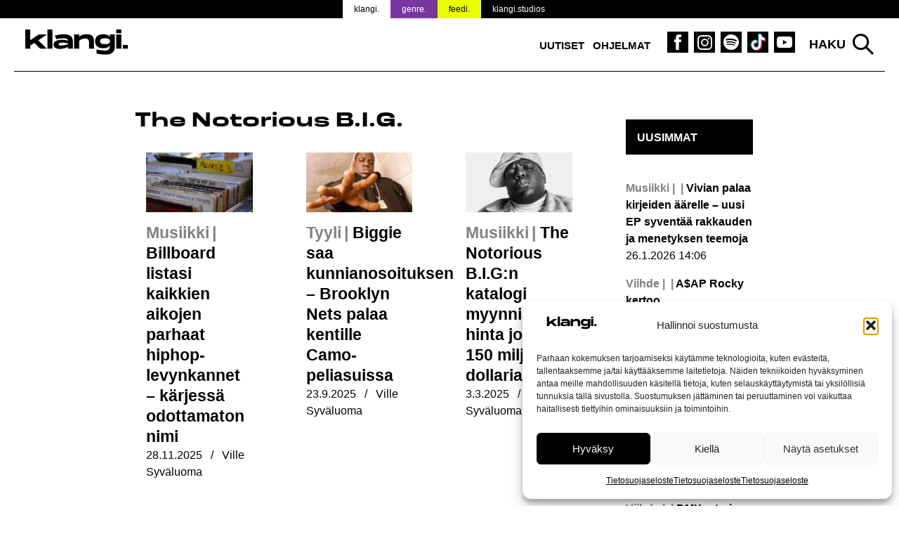

--- FILE ---
content_type: text/html; charset=UTF-8
request_url: https://www.klangi.fi/avainsana/the-notorious-b-i-g/
body_size: 14822
content:
<!doctype html>
<html lang="fi" prefix="og: https://ogp.me/ns#">
<head>
<script defer data-domain="klangi.fi" src="https://plausible.io/js/script.hash.outbound-links.pageview-props.tagged-events.js"></script>
<script>window.plausible = window.plausible || function() { (window.plausible.q = window.plausible.q || []).push(arguments) }</script>
	<meta charset="UTF-8">
	<meta name="viewport" content="width=device-width, initial-scale=1">
	<link rel="profile" href="https://gmpg.org/xfn/11">

	<link rel="apple-touch-icon" sizes="180x180" href="/apple-touch-icon.png?v=2">
  <link rel="icon" type="image/png" sizes="32x32" href="/favicon-32x32.png?v=2">
  <link rel="icon" type="image/png" sizes="16x16" href="/favicon-16x16.png?v=2">
  <link rel="manifest" href="/site.webmanifest">
  <meta name="msapplication-TileColor" content="#000000">
  <meta name="theme-color" content="#ffffff">

	
<!-- Search Engine Optimization by Rank Math PRO - https://rankmath.com/ -->
<title>The Notorious B.I.G.</title>
<meta name="robots" content="follow, noindex"/>
<meta property="og:locale" content="fi_FI" />
<meta property="og:type" content="article" />
<meta property="og:title" content="The Notorious B.I.G." />
<meta property="og:url" content="https://www.klangi.fi/avainsana/the-notorious-b-i-g/" />
<meta property="og:site_name" content="Klangi" />
<meta property="article:publisher" content="https://www.facebook.com/klangimedia" />
<meta property="og:image" content="https://www.klangi.fi/wp-content/uploads/2024/11/Klangi-logo-1200x630px.jpg" />
<meta property="og:image:secure_url" content="https://www.klangi.fi/wp-content/uploads/2024/11/Klangi-logo-1200x630px.jpg" />
<meta property="og:image:width" content="1200" />
<meta property="og:image:height" content="630" />
<meta property="og:image:type" content="image/jpeg" />
<meta name="twitter:card" content="summary_large_image" />
<meta name="twitter:title" content="The Notorious B.I.G." />
<meta name="twitter:site" content="@klangimedia" />
<meta name="twitter:image" content="https://www.klangi.fi/wp-content/uploads/2024/11/Klangi-logo-1200x630px.jpg" />
<meta name="twitter:label1" content="Artikkelit" />
<meta name="twitter:data1" content="31" />
<script type="application/ld+json" class="rank-math-schema-pro">{"@context":"https://schema.org","@graph":[{"@type":"Place","@id":"https://www.klangi.fi/#place","address":{"@type":"PostalAddress","streetAddress":"Sturenkatu 16","addressLocality":"Helsinki","addressRegion":"Uusimaa","postalCode":"00510","addressCountry":"FI"}},{"@type":"NewsMediaOrganization","@id":"https://www.klangi.fi/#organization","name":"Klangi","url":"https://www.klangi.fi","sameAs":["https://www.facebook.com/klangimedia","https://twitter.com/klangimedia","https://www.instagram.com/klangimedia","https://www.tiktok.com/@klangi","https://www.youtube.com/@klangi-"],"email":"info@klangi.fi","address":{"@type":"PostalAddress","streetAddress":"Sturenkatu 16","addressLocality":"Helsinki","addressRegion":"Uusimaa","postalCode":"00510","addressCountry":"FI"},"logo":{"@type":"ImageObject","@id":"https://www.klangi.fi/#logo","url":"https://www.klangi.fi/wp-content/uploads/2024/11/Klangi-logo-1000x1000px.jpg","contentUrl":"https://www.klangi.fi/wp-content/uploads/2024/11/Klangi-logo-1000x1000px.jpg","caption":"Klangi","inLanguage":"fi","width":"1000","height":"1000"},"description":"Musiikkiuutiset Suomesta ja maailmalta \u2013 Suomen suurin musiikkimedia Klangi tarjoaa ajankohtaiset uutiset artisteista, albumeista ja ilmi\u00f6ist\u00e4.","legalName":"Klangi Oy","location":{"@id":"https://www.klangi.fi/#place"}},{"@type":"WebSite","@id":"https://www.klangi.fi/#website","url":"https://www.klangi.fi","name":"Klangi","alternateName":"Klangi","publisher":{"@id":"https://www.klangi.fi/#organization"},"inLanguage":"fi"},{"@type":"BreadcrumbList","@id":"https://www.klangi.fi/avainsana/the-notorious-b-i-g/#breadcrumb","itemListElement":[{"@type":"ListItem","position":"1","item":{"@id":"https://www.klangi.fi","name":"Etusivu"}},{"@type":"ListItem","position":"2","item":{"@id":"https://www.klangi.fi/avainsana/the-notorious-b-i-g/","name":"The Notorious B.I.G."}}]},{"@type":"CollectionPage","@id":"https://www.klangi.fi/avainsana/the-notorious-b-i-g/#webpage","url":"https://www.klangi.fi/avainsana/the-notorious-b-i-g/","name":"The Notorious B.I.G.","isPartOf":{"@id":"https://www.klangi.fi/#website"},"inLanguage":"fi","breadcrumb":{"@id":"https://www.klangi.fi/avainsana/the-notorious-b-i-g/#breadcrumb"}}]}</script>
<!-- /Rank Math WordPress SEO plugin -->

<link rel='dns-prefetch' href='//fonts.googleapis.com' />
<link rel="alternate" type="application/rss+xml" title="Klangi &raquo; syöte" href="https://www.klangi.fi/feed/" />
<link rel="alternate" type="application/rss+xml" title="Klangi &raquo; kommenttien syöte" href="https://www.klangi.fi/comments/feed/" />
<link rel="alternate" type="application/rss+xml" title="Klangi &raquo; The Notorious B.I.G. avainsanan RSS-syöte" href="https://www.klangi.fi/avainsana/the-notorious-b-i-g/feed/" />
<style id='wp-img-auto-sizes-contain-inline-css' type='text/css'>
img:is([sizes=auto i],[sizes^="auto," i]){contain-intrinsic-size:3000px 1500px}
/*# sourceURL=wp-img-auto-sizes-contain-inline-css */
</style>

<style id='wp-emoji-styles-inline-css' type='text/css'>

	img.wp-smiley, img.emoji {
		display: inline !important;
		border: none !important;
		box-shadow: none !important;
		height: 1em !important;
		width: 1em !important;
		margin: 0 0.07em !important;
		vertical-align: -0.1em !important;
		background: none !important;
		padding: 0 !important;
	}
/*# sourceURL=wp-emoji-styles-inline-css */
</style>
<link rel='stylesheet' id='lbwps-styles-photoswipe5-main-css' href='https://www.klangi.fi/wp-content/plugins/lightbox-photoswipe/assets/ps5/styles/main.css?ver=5.8.2' type='text/css' media='all' />
<link rel='stylesheet' id='cmplz-general-css' href='https://www.klangi.fi/wp-content/plugins/complianz-gdpr/assets/css/cookieblocker.min.css?ver=1765962629' type='text/css' media='all' />
<link rel='stylesheet' id='klangi-theme-fonts-css' href='https://www.klangi.fi/wp-content/themes/klangi-theme-2018/fonts.css?ver=1.0.0' type='text/css' media='all' />
<link data-service="google-fonts" data-category="marketing" rel='stylesheet' id='klangi-theme-gfonts-css' data-href='https://fonts.googleapis.com/css2?family=Epilogue%3Aital%2Cwght%400%2C400%3B0%2C500%3B0%2C700%3B1%2C400%3B1%2C500%3B1%2C700&#038;display=swap&#038;ver=1.0.0' type='text/css' media='all' />
<link rel='stylesheet' id='dashicons-css' href='https://www.klangi.fi/wp-includes/css/dashicons.min.css?ver=2e9fa024068ea4d1c23e4e2eb28a15b6' type='text/css' media='all' />
<link rel='stylesheet' id='klangi-theme-2018-style-css' href='https://www.klangi.fi/wp-content/themes/klangi-theme-2018/style.css?ver=1.4.10.1747834787' type='text/css' media='all' />
<script type="text/javascript" defer data-domain='klangi.fi' data-api='https://www.klangi.fi/wp-json/ff78a1/v1/c268/b655a282' data-cfasync='false' event-author='Ville Syväluoma' event-category="Uutiset" event-category="Musiikki" event-category="Toimituksen valinnat" event-post_tag="2 Live Crew" event-post_tag="2Pac" event-post_tag="50 Cent" event-post_tag="DMX" event-post_tag="Kanye West" event-post_tag="Kendrick Lamar" event-post_tag="Lil' Kim" event-post_tag="OutKast" event-post_tag="The Notorious B.I.G." event-post_tag="Young Thug" event-category_tag="Musiikki" event-user_logged_in='no' src="//www.klangi.fi/wp-content/uploads/f4ce36e897/538c93e4.js?ver=1769448490" id="plausible"></script>
<script type="text/javascript" id="plausible-analytics-js-after">
/* <![CDATA[ */
window.plausible = window.plausible || function() { (window.plausible.q = window.plausible.q || []).push(arguments) }
//# sourceURL=plausible-analytics-js-after
/* ]]> */
</script>
<script type="text/javascript" src="https://www.klangi.fi/wp-includes/js/jquery/jquery.min.js?ver=3.7.1" id="jquery-core-js"></script>
<link rel="https://api.w.org/" href="https://www.klangi.fi/wp-json/" /><link rel="alternate" title="JSON" type="application/json" href="https://www.klangi.fi/wp-json/wp/v2/tags/108" /><link rel="EditURI" type="application/rsd+xml" title="RSD" href="https://www.klangi.fi/xmlrpc.php?rsd" />
			<style>.cmplz-hidden {
					display: none !important;
				}</style>			<script data-adfscript="adx.adform.net/adx/?mid=883116"></script>
		<script src="//s1.adform.net/banners/scripts/adx.js" async defer></script>
		<script data-adfscript="adx.adform.net/adx/?mid=883117"></script>
		<script src="//s1.adform.net/banners/scripts/adx.js" async defer></script>
		<script data-adfscript="adx.adform.net/adx/?mid=883124"></script>
		<script src="//s1.adform.net/banners/scripts/adx.js" async defer></script>
		<script data-adfscript="adx.adform.net/adx/?mid=883118"></script>
		<script src="//s1.adform.net/banners/scripts/adx.js" async defer></script>
		<script data-adfscript="adx.adform.net/adx/?mid=883126"></script>
		<script src="//s1.adform.net/banners/scripts/adx.js" async defer></script>
		<script type="text/javascript" src="https://nostemedia.mainroll.com/a/klangi.js"></script>

    <script async src="https://pagead2.googlesyndication.com/pagead/js/adsbygoogle.js?client=ca-pub-5690870256718903" crossorigin="anonymous"></script>

	<style id='global-styles-inline-css' type='text/css'>
:root{--wp--preset--aspect-ratio--square: 1;--wp--preset--aspect-ratio--4-3: 4/3;--wp--preset--aspect-ratio--3-4: 3/4;--wp--preset--aspect-ratio--3-2: 3/2;--wp--preset--aspect-ratio--2-3: 2/3;--wp--preset--aspect-ratio--16-9: 16/9;--wp--preset--aspect-ratio--9-16: 9/16;--wp--preset--color--black: #000000;--wp--preset--color--cyan-bluish-gray: #abb8c3;--wp--preset--color--white: #ffffff;--wp--preset--color--pale-pink: #f78da7;--wp--preset--color--vivid-red: #cf2e2e;--wp--preset--color--luminous-vivid-orange: #ff6900;--wp--preset--color--luminous-vivid-amber: #fcb900;--wp--preset--color--light-green-cyan: #7bdcb5;--wp--preset--color--vivid-green-cyan: #00d084;--wp--preset--color--pale-cyan-blue: #8ed1fc;--wp--preset--color--vivid-cyan-blue: #0693e3;--wp--preset--color--vivid-purple: #9b51e0;--wp--preset--gradient--vivid-cyan-blue-to-vivid-purple: linear-gradient(135deg,rgb(6,147,227) 0%,rgb(155,81,224) 100%);--wp--preset--gradient--light-green-cyan-to-vivid-green-cyan: linear-gradient(135deg,rgb(122,220,180) 0%,rgb(0,208,130) 100%);--wp--preset--gradient--luminous-vivid-amber-to-luminous-vivid-orange: linear-gradient(135deg,rgb(252,185,0) 0%,rgb(255,105,0) 100%);--wp--preset--gradient--luminous-vivid-orange-to-vivid-red: linear-gradient(135deg,rgb(255,105,0) 0%,rgb(207,46,46) 100%);--wp--preset--gradient--very-light-gray-to-cyan-bluish-gray: linear-gradient(135deg,rgb(238,238,238) 0%,rgb(169,184,195) 100%);--wp--preset--gradient--cool-to-warm-spectrum: linear-gradient(135deg,rgb(74,234,220) 0%,rgb(151,120,209) 20%,rgb(207,42,186) 40%,rgb(238,44,130) 60%,rgb(251,105,98) 80%,rgb(254,248,76) 100%);--wp--preset--gradient--blush-light-purple: linear-gradient(135deg,rgb(255,206,236) 0%,rgb(152,150,240) 100%);--wp--preset--gradient--blush-bordeaux: linear-gradient(135deg,rgb(254,205,165) 0%,rgb(254,45,45) 50%,rgb(107,0,62) 100%);--wp--preset--gradient--luminous-dusk: linear-gradient(135deg,rgb(255,203,112) 0%,rgb(199,81,192) 50%,rgb(65,88,208) 100%);--wp--preset--gradient--pale-ocean: linear-gradient(135deg,rgb(255,245,203) 0%,rgb(182,227,212) 50%,rgb(51,167,181) 100%);--wp--preset--gradient--electric-grass: linear-gradient(135deg,rgb(202,248,128) 0%,rgb(113,206,126) 100%);--wp--preset--gradient--midnight: linear-gradient(135deg,rgb(2,3,129) 0%,rgb(40,116,252) 100%);--wp--preset--font-size--small: 13px;--wp--preset--font-size--medium: 20px;--wp--preset--font-size--large: 36px;--wp--preset--font-size--x-large: 42px;--wp--preset--spacing--20: 0.44rem;--wp--preset--spacing--30: 0.67rem;--wp--preset--spacing--40: 1rem;--wp--preset--spacing--50: 1.5rem;--wp--preset--spacing--60: 2.25rem;--wp--preset--spacing--70: 3.38rem;--wp--preset--spacing--80: 5.06rem;--wp--preset--shadow--natural: 6px 6px 9px rgba(0, 0, 0, 0.2);--wp--preset--shadow--deep: 12px 12px 50px rgba(0, 0, 0, 0.4);--wp--preset--shadow--sharp: 6px 6px 0px rgba(0, 0, 0, 0.2);--wp--preset--shadow--outlined: 6px 6px 0px -3px rgb(255, 255, 255), 6px 6px rgb(0, 0, 0);--wp--preset--shadow--crisp: 6px 6px 0px rgb(0, 0, 0);}:where(.is-layout-flex){gap: 0.5em;}:where(.is-layout-grid){gap: 0.5em;}body .is-layout-flex{display: flex;}.is-layout-flex{flex-wrap: wrap;align-items: center;}.is-layout-flex > :is(*, div){margin: 0;}body .is-layout-grid{display: grid;}.is-layout-grid > :is(*, div){margin: 0;}:where(.wp-block-columns.is-layout-flex){gap: 2em;}:where(.wp-block-columns.is-layout-grid){gap: 2em;}:where(.wp-block-post-template.is-layout-flex){gap: 1.25em;}:where(.wp-block-post-template.is-layout-grid){gap: 1.25em;}.has-black-color{color: var(--wp--preset--color--black) !important;}.has-cyan-bluish-gray-color{color: var(--wp--preset--color--cyan-bluish-gray) !important;}.has-white-color{color: var(--wp--preset--color--white) !important;}.has-pale-pink-color{color: var(--wp--preset--color--pale-pink) !important;}.has-vivid-red-color{color: var(--wp--preset--color--vivid-red) !important;}.has-luminous-vivid-orange-color{color: var(--wp--preset--color--luminous-vivid-orange) !important;}.has-luminous-vivid-amber-color{color: var(--wp--preset--color--luminous-vivid-amber) !important;}.has-light-green-cyan-color{color: var(--wp--preset--color--light-green-cyan) !important;}.has-vivid-green-cyan-color{color: var(--wp--preset--color--vivid-green-cyan) !important;}.has-pale-cyan-blue-color{color: var(--wp--preset--color--pale-cyan-blue) !important;}.has-vivid-cyan-blue-color{color: var(--wp--preset--color--vivid-cyan-blue) !important;}.has-vivid-purple-color{color: var(--wp--preset--color--vivid-purple) !important;}.has-black-background-color{background-color: var(--wp--preset--color--black) !important;}.has-cyan-bluish-gray-background-color{background-color: var(--wp--preset--color--cyan-bluish-gray) !important;}.has-white-background-color{background-color: var(--wp--preset--color--white) !important;}.has-pale-pink-background-color{background-color: var(--wp--preset--color--pale-pink) !important;}.has-vivid-red-background-color{background-color: var(--wp--preset--color--vivid-red) !important;}.has-luminous-vivid-orange-background-color{background-color: var(--wp--preset--color--luminous-vivid-orange) !important;}.has-luminous-vivid-amber-background-color{background-color: var(--wp--preset--color--luminous-vivid-amber) !important;}.has-light-green-cyan-background-color{background-color: var(--wp--preset--color--light-green-cyan) !important;}.has-vivid-green-cyan-background-color{background-color: var(--wp--preset--color--vivid-green-cyan) !important;}.has-pale-cyan-blue-background-color{background-color: var(--wp--preset--color--pale-cyan-blue) !important;}.has-vivid-cyan-blue-background-color{background-color: var(--wp--preset--color--vivid-cyan-blue) !important;}.has-vivid-purple-background-color{background-color: var(--wp--preset--color--vivid-purple) !important;}.has-black-border-color{border-color: var(--wp--preset--color--black) !important;}.has-cyan-bluish-gray-border-color{border-color: var(--wp--preset--color--cyan-bluish-gray) !important;}.has-white-border-color{border-color: var(--wp--preset--color--white) !important;}.has-pale-pink-border-color{border-color: var(--wp--preset--color--pale-pink) !important;}.has-vivid-red-border-color{border-color: var(--wp--preset--color--vivid-red) !important;}.has-luminous-vivid-orange-border-color{border-color: var(--wp--preset--color--luminous-vivid-orange) !important;}.has-luminous-vivid-amber-border-color{border-color: var(--wp--preset--color--luminous-vivid-amber) !important;}.has-light-green-cyan-border-color{border-color: var(--wp--preset--color--light-green-cyan) !important;}.has-vivid-green-cyan-border-color{border-color: var(--wp--preset--color--vivid-green-cyan) !important;}.has-pale-cyan-blue-border-color{border-color: var(--wp--preset--color--pale-cyan-blue) !important;}.has-vivid-cyan-blue-border-color{border-color: var(--wp--preset--color--vivid-cyan-blue) !important;}.has-vivid-purple-border-color{border-color: var(--wp--preset--color--vivid-purple) !important;}.has-vivid-cyan-blue-to-vivid-purple-gradient-background{background: var(--wp--preset--gradient--vivid-cyan-blue-to-vivid-purple) !important;}.has-light-green-cyan-to-vivid-green-cyan-gradient-background{background: var(--wp--preset--gradient--light-green-cyan-to-vivid-green-cyan) !important;}.has-luminous-vivid-amber-to-luminous-vivid-orange-gradient-background{background: var(--wp--preset--gradient--luminous-vivid-amber-to-luminous-vivid-orange) !important;}.has-luminous-vivid-orange-to-vivid-red-gradient-background{background: var(--wp--preset--gradient--luminous-vivid-orange-to-vivid-red) !important;}.has-very-light-gray-to-cyan-bluish-gray-gradient-background{background: var(--wp--preset--gradient--very-light-gray-to-cyan-bluish-gray) !important;}.has-cool-to-warm-spectrum-gradient-background{background: var(--wp--preset--gradient--cool-to-warm-spectrum) !important;}.has-blush-light-purple-gradient-background{background: var(--wp--preset--gradient--blush-light-purple) !important;}.has-blush-bordeaux-gradient-background{background: var(--wp--preset--gradient--blush-bordeaux) !important;}.has-luminous-dusk-gradient-background{background: var(--wp--preset--gradient--luminous-dusk) !important;}.has-pale-ocean-gradient-background{background: var(--wp--preset--gradient--pale-ocean) !important;}.has-electric-grass-gradient-background{background: var(--wp--preset--gradient--electric-grass) !important;}.has-midnight-gradient-background{background: var(--wp--preset--gradient--midnight) !important;}.has-small-font-size{font-size: var(--wp--preset--font-size--small) !important;}.has-medium-font-size{font-size: var(--wp--preset--font-size--medium) !important;}.has-large-font-size{font-size: var(--wp--preset--font-size--large) !important;}.has-x-large-font-size{font-size: var(--wp--preset--font-size--x-large) !important;}
/*# sourceURL=global-styles-inline-css */
</style>
</head>

<body data-rsssl=1 data-cmplz=1 class="archive tag tag-the-notorious-b-i-g tag-108 wp-theme-klangi-theme-2018 has-takeover hfeed" style="background-color: #ffffff;background-attachment: fixed; background-size: cover;">

<div id="page" class="site">
	<a class="skip-link screen-reader-text" href="#content">Siirry sisältöön</a>

  <div class="site-top">

    <header id="masthead" class="site-header">
      <div class="wrap">
        <div class="site-branding">
                      <p class="site-title"><a href="https://www.klangi.fi/" rel="home"><img src="https://www.klangi.fi/wp-content/themes/klangi-theme-2018/img/klangi-21-logo.svg" width="146" height="37" alt="Klangi"></a></p>
                  </div><!-- .site-branding -->

        <nav id="site-navigation" class="main-navigation">
          <button class="menu-toggle" aria-controls="primary-menu" aria-expanded="false">
            <span class="toggle-gfx">
              <span class="lt"></span>
              <span class="lm"></span>
              <span class="lb"></span>
            </span>
            <span class="screen-reader-text">Valikko</span>
          </button>
          <div class="menu-top-container"><ul id="primary-menu" class="menu"><li id="menu-item-69490" class="menu-item menu-item-type-taxonomy menu-item-object-category menu-item-69490"><a href="https://www.klangi.fi/kategoria/uutiset/">Uutiset</a></li>
<li id="menu-item-60152" class="menu-item menu-item-type-custom menu-item-object-custom menu-item-60152"><a href="https://www.klangi.fi/ohjelmat/">Ohjelmat</a></li>
<li id="menu-item-155" class="icon fb menu-item menu-item-type-custom menu-item-object-custom menu-item-155"><a target="_blank" href="https://www.facebook.com/klangimedia" title="Klangi Facebook"><span class="screen-reader-text">Klangi Facebook</span></a></li>
<li id="menu-item-154" class="icon ig menu-item menu-item-type-custom menu-item-object-custom menu-item-154"><a target="_blank" href="https://www.instagram.com/klangimedia" title="Klangi Instagram"><span class="screen-reader-text">Klangi Instagram</span></a></li>
<li id="menu-item-29070" class="icon sp menu-item menu-item-type-custom menu-item-object-custom menu-item-29070"><a target="_blank" href="https://open.spotify.com/user/v8ttbdzr6b5xhas5q4cn6li2a?si=PITxFonbSuCgP5Btlr3H8w" title="Klangi Spotify"><span class="screen-reader-text">Klangi Spotify</span></a></li>
<li id="menu-item-33119" class="icon tt menu-item menu-item-type-custom menu-item-object-custom menu-item-33119"><a href="https://www.tiktok.com/@klangi" title="Klangi TikTok"><span class="screen-reader-text">Klangi TikTok</span></a></li>
<li id="menu-item-29068" class="icon yt menu-item menu-item-type-custom menu-item-object-custom menu-item-29068"><a target="_blank" href="https://www.youtube.com/channel/UCyd8zrlWGcz7Nd0G5cgtyXg?sub_confirmation=1" title="Klangi YouTube"><span class="screen-reader-text">Klangi YouTube</span></a></li>
</ul></div>        </nav><!-- #site-navigation -->

        <div class="top-search">
          <button class="search-toggle">Haku</button>
          <div id="search-pane">
            <form role="search" method="get" class="search-form" action="https://www.klangi.fi/">
				<label>
					<span class="screen-reader-text">Haku:</span>
					<input type="search" class="search-field" placeholder="Haku &hellip;" value="" name="s" />
				</label>
				<input type="submit" class="search-submit" value="Hae" />
			<input type="hidden" name="search_source" value="https://www.klangi.fi/avainsana/the-notorious-b-i-g/" /></form>            <div class="quick-results">
            </div>
          </div>
        </div>
      </div>
      <div class="site-banner">
  <div class="wrap">
    <ul>
      <li class="klangi"><a href="https://www.klangi.fi">klangi.</a></li>
      <li class="genre"><a href="https://genre.fi/">genre.</a></li>
      <li class="feedi"><a href="https://www.feedi.fi/">feedi.</a></li>
      <li class="klangistudios"><a href="https://www.klangistudios.fi/">klangi.studios</a></li>
    </ul>
  </div>
</div>
    </header><!-- #masthead -->

  </div>

		<div class="wrap">
		<div class="banner">
  </div>
	</div>

  
	<div id="content" class="site-content wrap grid grid-3-1 pad">

	<div id="primary" class="content-area">
		<main id="main" class="site-main">

		
			<header class="page-header">
				<h1 class="page-title">The Notorious B.I.G.</h1>			</header><!-- .page-header -->

      
			<div class="grid grid-3 pad">
        <article class="flex column">
  <a href="https://www.klangi.fi/uutiset/billboard-valitsi-parhaat-hiphop-levynkannet/" title="Billboard listasi kaikkien aikojen parhaat hiphop-levynkannet – kärjessä odottamaton nimi">
    <div class="image-text">
      <div class="heading">
                  <h2><span class="category-tag">Musiikki</span><span class="screen-reader-text">:</span> Billboard listasi kaikkien aikojen parhaat hiphop-levynkannet – kärjessä odottamaton nimi</h2>
                      </div>
      <div class="thumb">
        <div>
          <img width="638" height="359" src="https://www.klangi.fi/wp-content/uploads/2025/11/Vinyylilevyt-Erin-Song-Unsplash-2025-Klangi-638x359.jpg" class="attachment-article-large-landscape size-article-large-landscape wp-post-image" alt="Parhaat hiphop-levynkannet" decoding="async" />        </div>
      </div>
    </div>
  </a>
  <p class="meta">
    <span class="post-date"><span class="screen-reader-text">Julkaistu:  </span><time class="entry-date published" datetime="2025-11-28T09:29:52+02:00">28.11.2025</time><time class="updated" datetime="2025-12-03T18:27:49+02:00">3.12.2025</time></span> / <span class="post-author"><span class="screen-reader-text">Kirjoittanut: </span>Ville Syväluoma</span>  </p>
</article>
<article class="flex column">
  <a href="https://www.klangi.fi/uutiset/biggie-saa-kunnianosoituksen-brooklyn-nets/" title="Biggie saa kunnianosoituksen – Brooklyn Nets palaa kentille Camo-peliasuissa">
    <div class="image-text">
      <div class="heading">
                  <h2><span class="category-tag">Tyyli</span><span class="screen-reader-text">:</span> Biggie saa kunnianosoituksen – Brooklyn Nets palaa kentille Camo-peliasuissa</h2>
                      </div>
      <div class="thumb">
        <div>
          <img width="638" height="359" src="https://www.klangi.fi/wp-content/uploads/2025/09/The-Notorious-BIG-Born-Again-2025-Klangi-638x359.jpg" class="attachment-article-large-landscape size-article-large-landscape wp-post-image" alt="The Notorious BIGin single-promokuva. Biggie saa kunnianosoituksen!" decoding="async" loading="lazy" />        </div>
      </div>
    </div>
  </a>
  <p class="meta">
    <span class="post-date"><span class="screen-reader-text">Julkaistu:  </span><time class="entry-date published updated" datetime="2025-09-23T15:06:12+03:00">23.9.2025</time></span> / <span class="post-author"><span class="screen-reader-text">Kirjoittanut: </span>Ville Syväluoma</span>  </p>
</article>
<article class="flex column">
  <a href="https://www.klangi.fi/uutiset/notorious-big-katalogi-myynnissa-150-milj/" title="The Notorious B.I.G:n katalogi myynnissä – hinta jopa 150 miljoonaa dollaria">
    <div class="image-text">
      <div class="heading">
                  <h2><span class="category-tag">Musiikki</span><span class="screen-reader-text">:</span> The Notorious B.I.G:n katalogi myynnissä – hinta jopa 150 miljoonaa dollaria</h2>
                      </div>
      <div class="thumb">
        <div>
          <img width="638" height="359" src="https://www.klangi.fi/wp-content/uploads/2025/03/Biggie-I-Got-A-Story-To-Tell-2025-Klangi-638x359.jpg" class="attachment-article-large-landscape size-article-large-landscape wp-post-image" alt="The Notorious B.I.G." decoding="async" loading="lazy" />        </div>
      </div>
    </div>
  </a>
  <p class="meta">
    <span class="post-date"><span class="screen-reader-text">Julkaistu:  </span><time class="entry-date published updated" datetime="2025-03-03T11:45:17+02:00">3.3.2025</time></span> / <span class="post-author"><span class="screen-reader-text">Kirjoittanut: </span>Ville Syväluoma</span>  </p>
</article>
<article class="flex column">
  <a href="https://www.klangi.fi/uutiset/the-notorious-b-i-g-n-ready-to-die-tayttaa-30-vuotta-ikoninen-debyyttialbumi-on-yha-ajankohtainen/" title="The Notorious B.I.G.:n Ready to Die täyttää 30 vuotta – ikoninen debyyttialbumi on yhä ajankohtainen">
    <div class="image-text">
      <div class="heading">
                  <h2><span class="category-tag">Musiikki</span><span class="screen-reader-text">:</span> The Notorious B.I.G.:n Ready to Die täyttää 30 vuotta – ikoninen debyyttialbumi on yhä ajankohtainen</h2>
                      </div>
      <div class="thumb">
        <div>
          <img width="638" height="359" src="https://www.klangi.fi/wp-content/uploads/2024/09/The-Notorious-B.I.G.-Ready-to-Die-2024-Klangi-638x359.jpg" class="attachment-article-large-landscape size-article-large-landscape wp-post-image" alt="The Notorious B.I.G.:n ikoninen debyyttialbumi täyttää 30 vuotta" decoding="async" loading="lazy" />        </div>
      </div>
    </div>
  </a>
  <p class="meta">
    <span class="post-date"><span class="screen-reader-text">Julkaistu:  </span><time class="entry-date published" datetime="2024-09-13T20:08:22+03:00">13.9.2024</time><time class="updated" datetime="2024-09-13T20:29:32+03:00">13.9.2024</time></span> / <span class="post-author"><span class="screen-reader-text">Kirjoittanut: </span>Ville Syväluoma</span>  </p>
</article>
<article class="flex column">
  <a href="https://www.klangi.fi/uutiset/viisi-parasta-dissitrakkia-rapin-historiassa/" title="Viisi parasta dissiträkkiä rapin historiassa">
    <div class="image-text">
      <div class="heading">
                  <h2><span class="category-tag">Musiikki</span><span class="screen-reader-text">:</span> Viisi parasta dissiträkkiä rapin historiassa</h2>
                      </div>
      <div class="thumb">
        <div>
          <img width="638" height="359" src="https://www.klangi.fi/wp-content/uploads/2024/05/Pusha-T-Def-Jam-Recordings-2024-Klangi-638x359.jpg" class="attachment-article-large-landscape size-article-large-landscape wp-post-image" alt="Pusha T mustavalkoisessa promokuvassa." decoding="async" loading="lazy" />        </div>
      </div>
    </div>
  </a>
  <p class="meta">
    <span class="post-date"><span class="screen-reader-text">Julkaistu:  </span><time class="entry-date published" datetime="2024-05-22T09:00:03+03:00">22.5.2024</time><time class="updated" datetime="2024-05-21T19:50:04+03:00">21.5.2024</time></span> / <span class="post-author"><span class="screen-reader-text">Kirjoittanut: </span>Rron Krasniqi</span>  </p>
</article>
<article class="flex column">
  <a href="https://www.klangi.fi/uutiset/musiikki/kerrostalobileista-maailmanlaajuiseksi-ilmioksi-kasvanut-kulttuurinen-liike-tayttaa-pyoreita-vuosia-onnea-hip-hop-50-vuotta/" title="Kerrostalobileistä maailmanlaajuiseksi ilmiöksi kasvanut kulttuurinen liike täyttää pyöreitä vuosia – onnea hiphop 50 vuotta!">
    <div class="image-text">
      <div class="heading">
                  <h2>Kerrostalobileistä maailmanlaajuiseksi ilmiöksi kasvanut kulttuurinen liike täyttää pyöreitä vuosia – onnea hiphop 50 vuotta!</h2>
                      </div>
      <div class="thumb">
        <div>
          <img width="638" height="359" src="https://www.klangi.fi/wp-content/uploads/2023/08/Fight-the-Power-How-Hip-Hop-Changed-the-World-1-Joe-Conzo-BBC-Yle-2023-Klangi-638x359.jpg" class="attachment-article-large-landscape size-article-large-landscape wp-post-image" alt="" decoding="async" loading="lazy" />        </div>
      </div>
    </div>
  </a>
  <p class="meta">
    <span class="post-date"><span class="screen-reader-text">Julkaistu:  </span><time class="entry-date published" datetime="2023-08-11T14:20:34+03:00">11.8.2023</time><time class="updated" datetime="2023-09-25T20:45:19+03:00">25.9.2023</time></span> / <span class="post-author"><span class="screen-reader-text">Kirjoittanut: </span>Ville Syväluoma</span>  </p>
</article>
<article class="flex column">
  <a href="https://www.klangi.fi/uutiset/musiikki/aulin-uudella-singlella-hypnoottinen-aanimaailma-vie-viininhuurteiselle-matkalle/" title="$aulin uudella singlellä hypnoottinen äänimaailma vie viininhuurteiselle matkalle">
    <div class="image-text">
      <div class="heading">
                  <h2>$aulin uudella singlellä hypnoottinen äänimaailma vie viininhuurteiselle matkalle</h2>
                      </div>
      <div class="thumb">
        <div>
          <img width="638" height="359" src="https://www.klangi.fi/wp-content/uploads/2023/04/Sauli-Wasted-Samuli-Vienola-2023-Klangi-638x359.jpg" class="attachment-article-large-landscape size-article-large-landscape wp-post-image" alt="" decoding="async" loading="lazy" />        </div>
      </div>
    </div>
  </a>
  <p class="meta">
    <span class="post-date"><span class="screen-reader-text">Julkaistu:  </span><time class="entry-date published" datetime="2023-04-05T09:00:30+03:00">5.4.2023</time><time class="updated" datetime="2023-05-24T09:57:30+03:00">24.5.2023</time></span> / <span class="post-author"><span class="screen-reader-text">Kirjoittanut: </span>Susanna Nissinen</span>  </p>
</article>
<article class="flex column">
  <a href="https://www.klangi.fi/uutiset/musiikki/kube-julkaisi-uuden-singlen-vain-kaksi-viikkoa-edellisen-jalkeen-otin-100k-allan-mut-se-ei-oo-mulle-biggie/" title="Kube julkaisi uuden singlen vain kaksi viikkoa edellisen jälkeen – &#8221;Otin 100k ällän mut se ei oo mulle biggie&#8221;">
    <div class="image-text">
      <div class="heading">
                  <h2>Kube julkaisi uuden singlen vain kaksi viikkoa edellisen jälkeen – &#8221;Otin 100k ällän mut se ei oo mulle biggie&#8221;</h2>
                      </div>
      <div class="thumb">
        <div>
          <img width="638" height="359" src="https://www.klangi.fi/wp-content/uploads/2023/02/Kube-Biggie-Loasteeze-Klangi-2023-638x359.jpg" class="attachment-article-large-landscape size-article-large-landscape wp-post-image" alt="" decoding="async" loading="lazy" />        </div>
      </div>
    </div>
  </a>
  <p class="meta">
    <span class="post-date"><span class="screen-reader-text">Julkaistu:  </span><time class="entry-date published" datetime="2023-02-28T09:00:15+02:00">28.2.2023</time><time class="updated" datetime="2023-02-27T17:24:55+02:00">27.2.2023</time></span> / <span class="post-author"><span class="screen-reader-text">Kirjoittanut: </span>Aku Havukainen</span>  </p>
</article>
<article class="flex column">
  <a href="https://www.klangi.fi/uutiset/musiikki/50-centin-debyyttialbumista-pian-20-vuotta-ainakin-naissa-kotimaisissa-kappaleissa-on-kuultu-siita-vaikutteita/" title="50 Centin debyyttialbumista pian 20 vuotta – ainakin näissä kotimaisissa kappaleissa on kuultu siitä vaikutteita">
    <div class="image-text">
      <div class="heading">
                  <h2>50 Centin debyyttialbumista pian 20 vuotta – ainakin näissä kotimaisissa kappaleissa on kuultu siitä vaikutteita</h2>
                      </div>
      <div class="thumb">
        <div>
          <img width="638" height="359" src="https://www.klangi.fi/wp-content/uploads/2022/06/50-Cent-Blockfest-Klangi-2022-638x359.jpg" class="attachment-article-large-landscape size-article-large-landscape wp-post-image" alt="" decoding="async" loading="lazy" />        </div>
      </div>
    </div>
  </a>
  <p class="meta">
    <span class="post-date"><span class="screen-reader-text">Julkaistu:  </span><time class="entry-date published" datetime="2022-06-29T16:00:20+03:00">29.6.2022</time><time class="updated" datetime="2022-08-04T07:35:01+03:00">4.8.2022</time></span> / <span class="post-author"><span class="screen-reader-text">Kirjoittanut: </span>Ville Syväluoma</span>  </p>
</article>

			</div>

      
	<nav class="navigation posts-navigation" aria-label="Artikkelit">
		<h2 class="screen-reader-text">Artikkelien selaus</h2>
		<div class="nav-links"><div class="nav-previous"><a href="https://www.klangi.fi/avainsana/the-notorious-b-i-g/page/2/" >Vanhemmat artikkelit</a></div></div>
	</nav>
		</main><!-- #main -->
	</div><!-- #primary -->


<aside id="secondary" class="widget-area">
  
  <section class="widget recent-posts">
          <h2 class="widget-title">Uusimmat</h2>
        <ul>
                      <li>
          <a href="https://www.klangi.fi/uutiset/vivian-kirjeita-vol-2-ep/" title="Vivian palaa kirjeiden äärelle – uusi EP syventää rakkauden ja menetyksen teemoja">
            <h3><span class="category-tag">Musiikki | </span> Vivian palaa kirjeiden äärelle – uusi EP syventää rakkauden ja menetyksen teemoja</h3>
            <p class="post-date">26.1.2026 14:06</p>
            <p class="screen-reader-text"><button>Lue lisää: Vivian palaa kirjeiden äärelle – uusi EP syventää rakkauden ja menetyksen teemoja</button></p>
          </a>
        </li>

                      <li>
          <a href="https://www.klangi.fi/uutiset/asap-rocky-vankilakuukausi-ruotsissa/" title="A$AP Rocky kertoo vankilakuukaudestaan Ruotsissa – vessaan piti pyytää lupa">
            <h3><span class="category-tag">Viihde | </span> A$AP Rocky kertoo vankilakuukaudestaan Ruotsissa – vessaan piti pyytää lupa</h3>
            <p class="post-date">26.1.2026 10:47</p>
            <p class="screen-reader-text"><button>Lue lisää: A$AP Rocky kertoo vankilakuukaudestaan Ruotsissa – vessaan piti pyytää lupa</button></p>
          </a>
        </li>

                      <li>
          <a href="https://www.klangi.fi/uutiset/denzel-curry-perusti-the-scythe-kollektiivin/" title="Denzel Curry perusti uuden kollektiivin – mukana A$AP Ferg ja muita tuttuja nimiä">
            <h3><span class="category-tag">Musiikki | </span> Denzel Curry perusti uuden kollektiivin – mukana A$AP Ferg ja muita tuttuja nimiä</h3>
            <p class="post-date">24.1.2026 09:00</p>
            <p class="screen-reader-text"><button>Lue lisää: Denzel Curry perusti uuden kollektiivin – mukana A$AP Ferg ja muita tuttuja nimiä</button></p>
          </a>
        </li>

                      <li>
          <a href="https://www.klangi.fi/uutiset/dmx-tarinasta-uusi-podcast-50-cent-tuottaja/" title="DMX:n tarina saa oman podcastin – 50 Cent mukana tuottajana">
            <h3><span class="category-tag">Viihde | </span> DMX:n tarina saa oman podcastin – 50 Cent mukana tuottajana</h3>
            <p class="post-date">24.1.2026 08:01</p>
            <p class="screen-reader-text"><button>Lue lisää: DMX:n tarina saa oman podcastin – 50 Cent mukana tuottajana</button></p>
          </a>
        </li>

                      <li>
          <a href="https://www.klangi.fi/uutiset/raimssi-vaihdokas-albumi/" title="Raimssi julkaisi ensimmäisen albuminsa 18 vuoteen – “Tulin takaisin, en vain piipahtamaan”">
            <h3><span class="category-tag">Musiikki | </span> Raimssi julkaisi ensimmäisen albuminsa 18 vuoteen – “Tulin takaisin, en vain piipahtamaan”</h3>
            <p class="post-date">23.1.2026 10:46</p>
            <p class="screen-reader-text"><button>Lue lisää: Raimssi julkaisi ensimmäisen albuminsa 18 vuoteen – “Tulin takaisin, en vain piipahtamaan”</button></p>
          </a>
        </li>

                      <li>
          <a href="https://www.klangi.fi/uutiset/ares-julkaisi-odotetun-albuminsa-aris/" title="Ares julkaisi odotetun albuminsa – yksi yhteistyö herättää huomiota">
            <h3><span class="category-tag">Musiikki | </span> Ares julkaisi odotetun albuminsa – yksi yhteistyö herättää huomiota</h3>
            <p class="post-date">23.1.2026 09:13</p>
            <p class="screen-reader-text"><button>Lue lisää: Ares julkaisi odotetun albuminsa – yksi yhteistyö herättää huomiota</button></p>
          </a>
        </li>

                      <li>
          <a href="https://www.klangi.fi/uutiset/victor-nordis-ja-villegalle-carolina-herrera/" title="”Uudenlaista tanssimusan skeneä Suomeen” – Victor Nordis julkaisi singlen VilleGallen kanssa">
            <h3><span class="category-tag">Musiikki | </span> ”Uudenlaista tanssimusan skeneä Suomeen” – Victor Nordis julkaisi singlen VilleGallen kanssa</h3>
            <p class="post-date">23.1.2026 08:23</p>
            <p class="screen-reader-text"><button>Lue lisää: ”Uudenlaista tanssimusan skeneä Suomeen” – Victor Nordis julkaisi singlen VilleGallen kanssa</button></p>
          </a>
        </li>

                      <li>
          <a href="https://www.klangi.fi/uutiset/umk26-kiki-rakkaudenkipee/" title="&#8221;UMK on mun onnistunein manifestointi&#8221; – Kiki avaa tietään kilpailuun">
            <h3><span class="category-tag">Musiikki | </span> &#8221;UMK on mun onnistunein manifestointi&#8221; – Kiki avaa tietään kilpailuun</h3>
            <p class="post-date">23.1.2026 00:00</p>
            <p class="screen-reader-text"><button>Lue lisää: &#8221;UMK on mun onnistunein manifestointi&#8221; – Kiki avaa tietään kilpailuun</button></p>
          </a>
        </li>

                      <li>
          <a href="https://www.klangi.fi/uutiset/serafiinan-uusi-kappale-taivas-sataa/" title="&#8221;En enää ikinä palaa takaisin&#8221; – Serafiinan uusi kappale syntyi raskaista muistoista">
            <h3><span class="category-tag">Musiikki | </span> &#8221;En enää ikinä palaa takaisin&#8221; – Serafiinan uusi kappale syntyi raskaista muistoista</h3>
            <p class="post-date">22.1.2026 10:44</p>
            <p class="screen-reader-text"><button>Lue lisää: &#8221;En enää ikinä palaa takaisin&#8221; – Serafiinan uusi kappale syntyi raskaista muistoista</button></p>
          </a>
        </li>

                      <li>
          <a href="https://www.klangi.fi/uutiset/ac-oulu-sai-oman-voimabiisin/" title="AC Oulu sai oman voimabiisin – Sana rohkaisee uskomaan itseensä">
            <h3><span class="category-tag">Musiikki | </span> AC Oulu sai oman voimabiisin – Sana rohkaisee uskomaan itseensä</h3>
            <p class="post-date">22.1.2026 09:32</p>
            <p class="screen-reader-text"><button>Lue lisää: AC Oulu sai oman voimabiisin – Sana rohkaisee uskomaan itseensä</button></p>
          </a>
        </li>

      
          </ul>
  </section>

<section id="text-3" class="widget widget_text">			<div class="textwidget"></div>
		</section><section id="custom_html-2" class="widget_text widget widget_custom_html"><h2 class="widget-title">Klangin soittolista</h2><div class="textwidget custom-html-widget"><div class="cmplz-placeholder-parent"><iframe data-placeholder-image="https://www.klangi.fi/wp-content/plugins/complianz-gdpr/assets/images/placeholders/spotify-minimal.jpg" data-category="marketing" data-service="spotify" class="cmplz-placeholder-element cmplz-iframe cmplz-iframe-styles cmplz-no-video " data-cmplz-target="src" data-src-cmplz="https://open.spotify.com/embed/playlist/5f0DgVCIBkwcxGgdl3q53a"  src="about:blank"  width="300" height="380" frameborder="0" allowtransparency="true" allow="encrypted-media"></iframe></div></div></section>  <div class="banners">
    <div class="banner">
  </div>
<div class="banner">
  </div>
  </div>
</aside><!-- #secondary -->

	</div><!-- #content -->

	        <div class="wrap">
      <div class="banner">
  </div>
    </div>
    
  
	<footer id="colophon" class="site-footer">
    <div class="wrap">
        		<div class="site-info">
        <div class="logo">
          <img src="https://www.klangi.fi/wp-content/themes/klangi-theme-2018/img/klangi-21-logo-white.svg" width="192" height="48" alt="Klangi" class="logo">
          <p></p>
        </div>
				<div class="footer-menu">
          <div class="menu-footer-container"><ul id="footer-menu" class="menu"><li id="menu-item-78972" class="menu-item menu-item-type-post_type menu-item-object-page menu-item-78972"><a href="https://www.klangi.fi/artistille/">Artistille</a></li>
<li id="menu-item-77622" class="menu-item menu-item-type-post_type menu-item-object-page menu-item-77622"><a href="https://www.klangi.fi/klangin-mediamyynti-mainostajille/">Mainostajille</a></li>
<li id="menu-item-78971" class="menu-item menu-item-type-post_type menu-item-object-page menu-item-78971"><a href="https://www.klangi.fi/klangi-suomalainen-musiikkimedia/">Tietoa meistä</a></li>
<li id="menu-item-33111" class="menu-item menu-item-type-post_type menu-item-object-page menu-item-33111"><a href="https://www.klangi.fi/yhteystiedot/">Yhteystiedot</a></li>
</ul></div>				</div>
				<div class="some">
          <div class="menu-some-container"><ul id="some-menu" class="menu"><li id="menu-item-51" class="icon fb menu-item menu-item-type-custom menu-item-object-custom menu-item-51"><a target="_blank" href="https://www.facebook.com/klangimedia" title="Klangi Facebook"><span class="screen-reader-text">Klangi Facebook</span></a></li>
<li id="menu-item-52" class="icon ig menu-item menu-item-type-custom menu-item-object-custom menu-item-52"><a target="_blank" href="https://www.instagram.com/klangimedia" title="Klangi Instagram"><span class="screen-reader-text">Klangi Instagram</span></a></li>
<li id="menu-item-29069" class="icon sp menu-item menu-item-type-custom menu-item-object-custom menu-item-29069"><a target="_blank" href="https://open.spotify.com/user/v8ttbdzr6b5xhas5q4cn6li2a?si=PITxFonbSuCgP5Btlr3H8w" title="Klangi Spotify"><span class="screen-reader-text">Klangi Spotify</span></a></li>
<li id="menu-item-33121" class="icon tt menu-item menu-item-type-custom menu-item-object-custom menu-item-33121"><a href="https://www.tiktok.com/@klangi"><span class="screen-reader-text">Klangi TikTok</span></a></li>
<li id="menu-item-28719" class="icon yt menu-item menu-item-type-custom menu-item-object-custom menu-item-28719"><a target="_blank" href="https://www.youtube.com/channel/UCyd8zrlWGcz7Nd0G5cgtyXg?sub_confirmation=1" title="Klangi Youtube"><span class="screen-reader-text">Klangi YouTube</span></a></li>
</ul></div>				</div>
  		</div><!-- .site-info -->
      <div class="other-info">
        <div class="grid grid-2 pad">
          <div>
            <p style="text-align: left">© 2026 Klangi. All rights reserved.</p>
          </div>
          <div>
            <p style="text-align: right"><a id="cookie-settings" href="#">Evästeasetukset</a> | <a href="https://www.klangi.fi/feed/">RSS</a> | <a href="https://www.klangi.fi/tietosuojaseloste/">Tietosuojaseloste</a></p>
          </div>
      </div>
    </div>
	</footer><!-- #colophon -->
</div><!-- #page -->

<script type="speculationrules">
{"prefetch":[{"source":"document","where":{"and":[{"href_matches":"/*"},{"not":{"href_matches":["/wp-*.php","/wp-admin/*","/wp-content/uploads/*","/wp-content/*","/wp-content/plugins/*","/wp-content/themes/klangi-theme-2018/*","/*\\?(.+)"]}},{"not":{"selector_matches":"a[rel~=\"nofollow\"]"}},{"not":{"selector_matches":".no-prefetch, .no-prefetch a"}}]},"eagerness":"conservative"}]}
</script>

<!-- Consent Management powered by Complianz | GDPR/CCPA Cookie Consent https://wordpress.org/plugins/complianz-gdpr -->
<div id="cmplz-cookiebanner-container"><div class="cmplz-cookiebanner cmplz-hidden banner-1 banneri-a optin cmplz-bottom-right cmplz-categories-type-view-preferences" aria-modal="true" data-nosnippet="true" role="dialog" aria-live="polite" aria-labelledby="cmplz-header-1-optin" aria-describedby="cmplz-message-1-optin">
	<div class="cmplz-header">
		<div class="cmplz-logo"><img width="350" height="100" src="https://www.klangi.fi/wp-content/uploads/2024/12/Klangi-Complianz-logo-350x100.jpg" class="attachment-cmplz_banner_image size-cmplz_banner_image" alt="Klangi" decoding="async" loading="lazy" /></div>
		<div class="cmplz-title" id="cmplz-header-1-optin">Hallinnoi suostumusta</div>
		<div class="cmplz-close" tabindex="0" role="button" aria-label="Sulje dialogi">
			<svg aria-hidden="true" focusable="false" data-prefix="fas" data-icon="times" class="svg-inline--fa fa-times fa-w-11" role="img" xmlns="http://www.w3.org/2000/svg" viewBox="0 0 352 512"><path fill="currentColor" d="M242.72 256l100.07-100.07c12.28-12.28 12.28-32.19 0-44.48l-22.24-22.24c-12.28-12.28-32.19-12.28-44.48 0L176 189.28 75.93 89.21c-12.28-12.28-32.19-12.28-44.48 0L9.21 111.45c-12.28 12.28-12.28 32.19 0 44.48L109.28 256 9.21 356.07c-12.28 12.28-12.28 32.19 0 44.48l22.24 22.24c12.28 12.28 32.2 12.28 44.48 0L176 322.72l100.07 100.07c12.28 12.28 32.2 12.28 44.48 0l22.24-22.24c12.28-12.28 12.28-32.19 0-44.48L242.72 256z"></path></svg>
		</div>
	</div>

	<div class="cmplz-divider cmplz-divider-header"></div>
	<div class="cmplz-body">
		<div class="cmplz-message" id="cmplz-message-1-optin">Parhaan kokemuksen tarjoamiseksi käytämme teknologioita, kuten evästeitä, tallentaaksemme ja/tai käyttääksemme laitetietoja. Näiden tekniikoiden hyväksyminen antaa meille mahdollisuuden käsitellä tietoja, kuten selauskäyttäytymistä tai yksilöllisiä tunnuksia tällä sivustolla. Suostumuksen jättäminen tai peruuttaminen voi vaikuttaa haitallisesti tiettyihin ominaisuuksiin ja toimintoihin.</div>
		<!-- categories start -->
		<div class="cmplz-categories">
			<details class="cmplz-category cmplz-functional" >
				<summary>
						<span class="cmplz-category-header">
							<span class="cmplz-category-title">Toiminnalliset</span>
							<span class='cmplz-always-active'>
								<span class="cmplz-banner-checkbox">
									<input type="checkbox"
										   id="cmplz-functional-optin"
										   data-category="cmplz_functional"
										   class="cmplz-consent-checkbox cmplz-functional"
										   size="40"
										   value="1"/>
									<label class="cmplz-label" for="cmplz-functional-optin"><span class="screen-reader-text">Toiminnalliset</span></label>
								</span>
								Aina aktiivinen							</span>
							<span class="cmplz-icon cmplz-open">
								<svg xmlns="http://www.w3.org/2000/svg" viewBox="0 0 448 512"  height="18" ><path d="M224 416c-8.188 0-16.38-3.125-22.62-9.375l-192-192c-12.5-12.5-12.5-32.75 0-45.25s32.75-12.5 45.25 0L224 338.8l169.4-169.4c12.5-12.5 32.75-12.5 45.25 0s12.5 32.75 0 45.25l-192 192C240.4 412.9 232.2 416 224 416z"/></svg>
							</span>
						</span>
				</summary>
				<div class="cmplz-description">
					<span class="cmplz-description-functional">Tekninen tallennus tai pääsy on ehdottoman välttämätön oikeutettua tarkoitusta varten, joka mahdollistaa tietyn tilaajan tai käyttäjän nimenomaisesti pyytämän palvelun käytön, tai yksinomaan viestinnän välittämiseksi sähköisen viestintäverkon kautta.</span>
				</div>
			</details>

			<details class="cmplz-category cmplz-preferences" >
				<summary>
						<span class="cmplz-category-header">
							<span class="cmplz-category-title">Asetukset</span>
							<span class="cmplz-banner-checkbox">
								<input type="checkbox"
									   id="cmplz-preferences-optin"
									   data-category="cmplz_preferences"
									   class="cmplz-consent-checkbox cmplz-preferences"
									   size="40"
									   value="1"/>
								<label class="cmplz-label" for="cmplz-preferences-optin"><span class="screen-reader-text">Asetukset</span></label>
							</span>
							<span class="cmplz-icon cmplz-open">
								<svg xmlns="http://www.w3.org/2000/svg" viewBox="0 0 448 512"  height="18" ><path d="M224 416c-8.188 0-16.38-3.125-22.62-9.375l-192-192c-12.5-12.5-12.5-32.75 0-45.25s32.75-12.5 45.25 0L224 338.8l169.4-169.4c12.5-12.5 32.75-12.5 45.25 0s12.5 32.75 0 45.25l-192 192C240.4 412.9 232.2 416 224 416z"/></svg>
							</span>
						</span>
				</summary>
				<div class="cmplz-description">
					<span class="cmplz-description-preferences">Tekninen tallennus tai pääsy on tarpeen laillisessa tarkoituksessa sellaisten asetusten tallentamiseen, joita tilaaja tai käyttäjä ei ole pyytänyt.</span>
				</div>
			</details>

			<details class="cmplz-category cmplz-statistics" >
				<summary>
						<span class="cmplz-category-header">
							<span class="cmplz-category-title">Tilastot</span>
							<span class="cmplz-banner-checkbox">
								<input type="checkbox"
									   id="cmplz-statistics-optin"
									   data-category="cmplz_statistics"
									   class="cmplz-consent-checkbox cmplz-statistics"
									   size="40"
									   value="1"/>
								<label class="cmplz-label" for="cmplz-statistics-optin"><span class="screen-reader-text">Tilastot</span></label>
							</span>
							<span class="cmplz-icon cmplz-open">
								<svg xmlns="http://www.w3.org/2000/svg" viewBox="0 0 448 512"  height="18" ><path d="M224 416c-8.188 0-16.38-3.125-22.62-9.375l-192-192c-12.5-12.5-12.5-32.75 0-45.25s32.75-12.5 45.25 0L224 338.8l169.4-169.4c12.5-12.5 32.75-12.5 45.25 0s12.5 32.75 0 45.25l-192 192C240.4 412.9 232.2 416 224 416z"/></svg>
							</span>
						</span>
				</summary>
				<div class="cmplz-description">
					<span class="cmplz-description-statistics">Tekninen tallennus tai pääsy, jota käytetään yksinomaan tilastollisiin tarkoituksiin.</span>
					<span class="cmplz-description-statistics-anonymous">Tekninen tallennus tai pääsy, jota käytetään yksinomaan anonyymeihin tilastollisiin tarkoituksiin. Ilman haastetta, Internet-palveluntarjoajasi vapaaehtoista suostumusta tai kolmannen osapuolen lisätietueita pelkästään tähän tarkoitukseen tallennettuja tai haettuja tietoja ei yleensä voida käyttää tunnistamaan sinua.</span>
				</div>
			</details>
			<details class="cmplz-category cmplz-marketing" >
				<summary>
						<span class="cmplz-category-header">
							<span class="cmplz-category-title">Markkinointi</span>
							<span class="cmplz-banner-checkbox">
								<input type="checkbox"
									   id="cmplz-marketing-optin"
									   data-category="cmplz_marketing"
									   class="cmplz-consent-checkbox cmplz-marketing"
									   size="40"
									   value="1"/>
								<label class="cmplz-label" for="cmplz-marketing-optin"><span class="screen-reader-text">Markkinointi</span></label>
							</span>
							<span class="cmplz-icon cmplz-open">
								<svg xmlns="http://www.w3.org/2000/svg" viewBox="0 0 448 512"  height="18" ><path d="M224 416c-8.188 0-16.38-3.125-22.62-9.375l-192-192c-12.5-12.5-12.5-32.75 0-45.25s32.75-12.5 45.25 0L224 338.8l169.4-169.4c12.5-12.5 32.75-12.5 45.25 0s12.5 32.75 0 45.25l-192 192C240.4 412.9 232.2 416 224 416z"/></svg>
							</span>
						</span>
				</summary>
				<div class="cmplz-description">
					<span class="cmplz-description-marketing">Teknistä tallennustilaa tai pääsyä tarvitaan käyttäjäprofiilien luomiseen mainosten lähettämistä varten tai käyttäjän seuraamiseksi verkkosivustolla tai useilla verkkosivustoilla vastaavia markkinointitarkoituksia varten.</span>
				</div>
			</details>
		</div><!-- categories end -->
			</div>

	<div class="cmplz-links cmplz-information">
		<ul>
			<li><a class="cmplz-link cmplz-manage-options cookie-statement" href="#" data-relative_url="#cmplz-manage-consent-container">Hallitse vaihtoehtoja</a></li>
			<li><a class="cmplz-link cmplz-manage-third-parties cookie-statement" href="#" data-relative_url="#cmplz-cookies-overview">Hallinnoi palveluita</a></li>
			<li><a class="cmplz-link cmplz-manage-vendors tcf cookie-statement" href="#" data-relative_url="#cmplz-tcf-wrapper">Hallitse {vendor_count} toimittajia</a></li>
			<li><a class="cmplz-link cmplz-external cmplz-read-more-purposes tcf" target="_blank" rel="noopener noreferrer nofollow" href="https://cookiedatabase.org/tcf/purposes/" aria-label="Read more about TCF purposes on Cookie Database">Lue lisää näistä tarkoituksista</a></li>
		</ul>
			</div>

	<div class="cmplz-divider cmplz-footer"></div>

	<div class="cmplz-buttons">
		<button class="cmplz-btn cmplz-accept">Hyväksy</button>
		<button class="cmplz-btn cmplz-deny">Kiellä</button>
		<button class="cmplz-btn cmplz-view-preferences">Näytä asetukset</button>
		<button class="cmplz-btn cmplz-save-preferences">Tallenna asetukset</button>
		<a class="cmplz-btn cmplz-manage-options tcf cookie-statement" href="#" data-relative_url="#cmplz-manage-consent-container">Näytä asetukset</a>
			</div>

	
	<div class="cmplz-documents cmplz-links">
		<ul>
			<li><a class="cmplz-link cookie-statement" href="#" data-relative_url="">{title}</a></li>
			<li><a class="cmplz-link privacy-statement" href="#" data-relative_url="">{title}</a></li>
			<li><a class="cmplz-link impressum" href="#" data-relative_url="">{title}</a></li>
		</ul>
			</div>
</div>
</div>
					<div id="cmplz-manage-consent" data-nosnippet="true"><button class="cmplz-btn cmplz-hidden cmplz-manage-consent manage-consent-1">Hallinnoi suostumusta</button>

</div><script type="text/javascript" id="lbwps-photoswipe5-js-extra">
/* <![CDATA[ */
var lbwpsOptions = {"label_facebook":"Share on Facebook","label_twitter":"Tweet","label_pinterest":"Pin it","label_download":"Download image","label_copyurl":"Copy image URL","label_ui_close":"Close [Esc]","label_ui_zoom":"Zoom","label_ui_prev":"Previous [\u2190]","label_ui_next":"Next [\u2192]","label_ui_error":"The image cannot be loaded","label_ui_fullscreen":"Toggle fullscreen [F]","label_ui_download":"Download image","share_facebook":"0","share_twitter":"0","share_pinterest":"0","share_download":"0","share_direct":"0","share_copyurl":"0","close_on_drag":"1","history":"1","show_counter":"1","show_fullscreen":"1","show_download":"0","show_zoom":"1","show_caption":"1","loop":"1","pinchtoclose":"1","taptotoggle":"1","close_on_click":"1","fulldesktop":"0","use_alt":"0","usecaption":"1","desktop_slider":"1","share_custom_label":"","share_custom_link":"","wheelmode":"close","spacing":"12","idletime":"4000","hide_scrollbars":"1","caption_type":"overlay","bg_opacity":"100","padding_left":"0","padding_top":"0","padding_right":"0","padding_bottom":"0"};
//# sourceURL=lbwps-photoswipe5-js-extra
/* ]]> */
</script>
<script type="module" src="https://www.klangi.fi/wp-content/plugins/lightbox-photoswipe/assets/ps5/frontend.min.js?ver=5.8.2"></script><script type="text/javascript" src="https://www.klangi.fi/wp-content/themes/klangi-theme-2018/min/lib.min.js?ver=1.0.0" id="klangi-theme-2018-lib-js"></script>
<script type="text/javascript" src="https://www.klangi.fi/wp-content/themes/klangi-theme-2018/min/slick.min.js?ver=1.9.0" id="klangi-theme-2018-slick-js-js"></script>
<script type="text/javascript" src="https://www.klangi.fi/wp-content/themes/klangi-theme-2018/min/scripts.min.js?ver=1.0.4" id="klangi-theme-2018-scripts-js"></script>
<script type="text/javascript" src="https://www.klangi.fi/wp-includes/js/underscore.min.js?ver=1.13.7" id="underscore-js"></script>
<script type="text/javascript" src="https://www.klangi.fi/wp-includes/js/backbone.min.js?ver=1.6.0" id="backbone-js"></script>
<script type="text/javascript" id="wp-api-request-js-extra">
/* <![CDATA[ */
var wpApiSettings = {"root":"https://www.klangi.fi/wp-json/","nonce":"8603e80817","versionString":"wp/v2/"};
//# sourceURL=wp-api-request-js-extra
/* ]]> */
</script>
<script type="text/javascript" src="https://www.klangi.fi/wp-includes/js/api-request.min.js?ver=2e9fa024068ea4d1c23e4e2eb28a15b6" id="wp-api-request-js"></script>
<script type="text/javascript" src="https://www.klangi.fi/wp-includes/js/wp-api.min.js?ver=2e9fa024068ea4d1c23e4e2eb28a15b6" id="wp-api-js"></script>
<script type="text/javascript" src="https://www.klangi.fi/wp-content/themes/klangi-theme-2018/min/search.min.js?ver=1.0.0" id="klangi-theme-2018-search-js"></script>
<script type="text/javascript" src="https://www.klangi.fi/wp-content/themes/klangi-theme-2018/min/navigation.min.js?ver=1.0.0" id="klangi-theme-2018-navigation-js"></script>
<script type="text/javascript" src="https://www.klangi.fi/wp-content/themes/klangi-theme-2018/min/skip-link-focus-fix.min.js?ver=1.0.0" id="klangi-theme-2018-skip-link-focus-fix-js"></script>
<script type="text/javascript" id="cmplz-cookiebanner-js-extra">
/* <![CDATA[ */
var complianz = {"prefix":"cmplz_","user_banner_id":"1","set_cookies":[],"block_ajax_content":"","banner_version":"19","version":"7.4.4.2","store_consent":"","do_not_track_enabled":"","consenttype":"optin","region":"eu","geoip":"","dismiss_timeout":"","disable_cookiebanner":"","soft_cookiewall":"","dismiss_on_scroll":"","cookie_expiry":"365","url":"https://www.klangi.fi/wp-json/complianz/v1/","locale":"lang=fi&locale=fi","set_cookies_on_root":"","cookie_domain":"","current_policy_id":"34","cookie_path":"/","categories":{"statistics":"tilastot","marketing":"markkinointi"},"tcf_active":"","placeholdertext":"Paina t\u00e4st\u00e4 hyv\u00e4ksy\u00e4ksesi {category} ev\u00e4steet ottaaksesi t\u00e4m\u00e4n sis\u00e4ll\u00f6n k\u00e4ytt\u00f6\u00f6n","css_file":"https://www.klangi.fi/wp-content/uploads/complianz/css/banner-{banner_id}-{type}.css?v=19","page_links":{"eu":{"cookie-statement":{"title":"Tietosuojaseloste","url":"https://www.klangi.fi/tietosuojaseloste/"},"privacy-statement":{"title":"Tietosuojaseloste","url":"https://www.klangi.fi/tietosuojaseloste/"},"impressum":{"title":"Tietosuojaseloste","url":"https://www.klangi.fi/tietosuojaseloste/"}},"us":{"impressum":{"title":"Tietosuojaseloste","url":"https://www.klangi.fi/tietosuojaseloste/"}},"uk":{"impressum":{"title":"Tietosuojaseloste","url":"https://www.klangi.fi/tietosuojaseloste/"}},"ca":{"impressum":{"title":"Tietosuojaseloste","url":"https://www.klangi.fi/tietosuojaseloste/"}},"au":{"impressum":{"title":"Tietosuojaseloste","url":"https://www.klangi.fi/tietosuojaseloste/"}},"za":{"impressum":{"title":"Tietosuojaseloste","url":"https://www.klangi.fi/tietosuojaseloste/"}},"br":{"impressum":{"title":"Tietosuojaseloste","url":"https://www.klangi.fi/tietosuojaseloste/"}}},"tm_categories":"","forceEnableStats":"","preview":"","clean_cookies":"","aria_label":"Paina t\u00e4st\u00e4 hyv\u00e4ksy\u00e4ksesi {category} ev\u00e4steet ottaaksesi t\u00e4m\u00e4n sis\u00e4ll\u00f6n k\u00e4ytt\u00f6\u00f6n"};
//# sourceURL=cmplz-cookiebanner-js-extra
/* ]]> */
</script>
<script defer type="text/javascript" src="https://www.klangi.fi/wp-content/plugins/complianz-gdpr/cookiebanner/js/complianz.min.js?ver=1765962629" id="cmplz-cookiebanner-js"></script>
<script type="text/javascript" id="cmplz-cookiebanner-js-after">
/* <![CDATA[ */
	let cmplzBlockedContent = document.querySelector('.cmplz-blocked-content-notice');
	if ( cmplzBlockedContent) {
	        cmplzBlockedContent.addEventListener('click', function(event) {
            event.stopPropagation();
        });
	}
    
//# sourceURL=cmplz-cookiebanner-js-after
/* ]]> */
</script>
<script id="wp-emoji-settings" type="application/json">
{"baseUrl":"https://s.w.org/images/core/emoji/17.0.2/72x72/","ext":".png","svgUrl":"https://s.w.org/images/core/emoji/17.0.2/svg/","svgExt":".svg","source":{"concatemoji":"https://www.klangi.fi/wp-includes/js/wp-emoji-release.min.js?ver=2e9fa024068ea4d1c23e4e2eb28a15b6"}}
</script>
<script type="module">
/* <![CDATA[ */
/*! This file is auto-generated */
const a=JSON.parse(document.getElementById("wp-emoji-settings").textContent),o=(window._wpemojiSettings=a,"wpEmojiSettingsSupports"),s=["flag","emoji"];function i(e){try{var t={supportTests:e,timestamp:(new Date).valueOf()};sessionStorage.setItem(o,JSON.stringify(t))}catch(e){}}function c(e,t,n){e.clearRect(0,0,e.canvas.width,e.canvas.height),e.fillText(t,0,0);t=new Uint32Array(e.getImageData(0,0,e.canvas.width,e.canvas.height).data);e.clearRect(0,0,e.canvas.width,e.canvas.height),e.fillText(n,0,0);const a=new Uint32Array(e.getImageData(0,0,e.canvas.width,e.canvas.height).data);return t.every((e,t)=>e===a[t])}function p(e,t){e.clearRect(0,0,e.canvas.width,e.canvas.height),e.fillText(t,0,0);var n=e.getImageData(16,16,1,1);for(let e=0;e<n.data.length;e++)if(0!==n.data[e])return!1;return!0}function u(e,t,n,a){switch(t){case"flag":return n(e,"\ud83c\udff3\ufe0f\u200d\u26a7\ufe0f","\ud83c\udff3\ufe0f\u200b\u26a7\ufe0f")?!1:!n(e,"\ud83c\udde8\ud83c\uddf6","\ud83c\udde8\u200b\ud83c\uddf6")&&!n(e,"\ud83c\udff4\udb40\udc67\udb40\udc62\udb40\udc65\udb40\udc6e\udb40\udc67\udb40\udc7f","\ud83c\udff4\u200b\udb40\udc67\u200b\udb40\udc62\u200b\udb40\udc65\u200b\udb40\udc6e\u200b\udb40\udc67\u200b\udb40\udc7f");case"emoji":return!a(e,"\ud83e\u1fac8")}return!1}function f(e,t,n,a){let r;const o=(r="undefined"!=typeof WorkerGlobalScope&&self instanceof WorkerGlobalScope?new OffscreenCanvas(300,150):document.createElement("canvas")).getContext("2d",{willReadFrequently:!0}),s=(o.textBaseline="top",o.font="600 32px Arial",{});return e.forEach(e=>{s[e]=t(o,e,n,a)}),s}function r(e){var t=document.createElement("script");t.src=e,t.defer=!0,document.head.appendChild(t)}a.supports={everything:!0,everythingExceptFlag:!0},new Promise(t=>{let n=function(){try{var e=JSON.parse(sessionStorage.getItem(o));if("object"==typeof e&&"number"==typeof e.timestamp&&(new Date).valueOf()<e.timestamp+604800&&"object"==typeof e.supportTests)return e.supportTests}catch(e){}return null}();if(!n){if("undefined"!=typeof Worker&&"undefined"!=typeof OffscreenCanvas&&"undefined"!=typeof URL&&URL.createObjectURL&&"undefined"!=typeof Blob)try{var e="postMessage("+f.toString()+"("+[JSON.stringify(s),u.toString(),c.toString(),p.toString()].join(",")+"));",a=new Blob([e],{type:"text/javascript"});const r=new Worker(URL.createObjectURL(a),{name:"wpTestEmojiSupports"});return void(r.onmessage=e=>{i(n=e.data),r.terminate(),t(n)})}catch(e){}i(n=f(s,u,c,p))}t(n)}).then(e=>{for(const n in e)a.supports[n]=e[n],a.supports.everything=a.supports.everything&&a.supports[n],"flag"!==n&&(a.supports.everythingExceptFlag=a.supports.everythingExceptFlag&&a.supports[n]);var t;a.supports.everythingExceptFlag=a.supports.everythingExceptFlag&&!a.supports.flag,a.supports.everything||((t=a.source||{}).concatemoji?r(t.concatemoji):t.wpemoji&&t.twemoji&&(r(t.twemoji),r(t.wpemoji)))});
//# sourceURL=https://www.klangi.fi/wp-includes/js/wp-emoji-loader.min.js
/* ]]> */
</script>

  <script type="text/javascript">

      var _TradeTrackerTagOptions = {
          t: 'a',
          s: '318842',
          chk: 'fb12d2471661f578a59759caeb40ebe7',
          overrideOptions: {}
      };

      (function() {var tt = document.createElement('script'), s = document.getElementsByTagName('script')[0]; tt.setAttribute('type', 'text/javascript'); tt.setAttribute('src', (document.location.protocol == 'https:' ? 'https' : 'http') + '://tm.tradetracker.net/tag?t=' + _TradeTrackerTagOptions.t + '&amp;s=' + _TradeTrackerTagOptions.s + '&amp;chk=' + _TradeTrackerTagOptions.chk); s.parentNode.insertBefore(tt, s);})();
  </script>

</body>
</html>


<!-- Page cached by LiteSpeed Cache 7.7 on 2026-01-27 04:18:38 -->

--- FILE ---
content_type: text/html; charset=utf-8
request_url: https://www.google.com/recaptcha/api2/aframe
body_size: 267
content:
<!DOCTYPE HTML><html><head><meta http-equiv="content-type" content="text/html; charset=UTF-8"></head><body><script nonce="yjNLeWgUbwZCf6cueGIe9g">/** Anti-fraud and anti-abuse applications only. See google.com/recaptcha */ try{var clients={'sodar':'https://pagead2.googlesyndication.com/pagead/sodar?'};window.addEventListener("message",function(a){try{if(a.source===window.parent){var b=JSON.parse(a.data);var c=clients[b['id']];if(c){var d=document.createElement('img');d.src=c+b['params']+'&rc='+(localStorage.getItem("rc::a")?sessionStorage.getItem("rc::b"):"");window.document.body.appendChild(d);sessionStorage.setItem("rc::e",parseInt(sessionStorage.getItem("rc::e")||0)+1);localStorage.setItem("rc::h",'1769531604305');}}}catch(b){}});window.parent.postMessage("_grecaptcha_ready", "*");}catch(b){}</script></body></html>

--- FILE ---
content_type: image/svg+xml
request_url: https://www.klangi.fi/wp-content/themes/klangi-theme-2018/img/klangi-21-logo.svg
body_size: 787
content:
<svg xmlns="http://www.w3.org/2000/svg" width="145.725" height="36.111" viewBox="0 0 145.725 36.111">
  <g id="Group_17" data-name="Group 17" transform="translate(-2011.234 -597.9)">
    <g id="Group_16" data-name="Group 16" transform="translate(2011.234 597.9)">
      <g id="Group_15" data-name="Group 15">
        <path id="Path_35" data-name="Path 35" d="M2029.737,612.342l12.174,12h-9.422l-8.289-8.289-5.881,3.818v4.471h-7.085V596.832h7.085v15.3l12.243-8.22h11.349Z" transform="translate(-2011.234 -596.832)"/>
        <path id="Path_36" data-name="Path 36" d="M2044.723,596.832v27.513h-7.085V596.832Z" transform="translate(-2006.134 -596.832)"/>
        <path id="Path_37" data-name="Path 37" d="M2072.376,613.039v10.215h-7.051v-2.51a21.612,21.612,0,0,1-11.349,2.854c-5.193,0-9.045-1.754-9.045-6.259,0-5.331,6.018-6.878,12.21-6.878a24.948,24.948,0,0,1,8.185,1.273c0-3.164-3.817-3.371-6.569-3.371a37.507,37.507,0,0,0-9.732,1.273l-2.408-5.057a40.9,40.9,0,0,1,12.416-2.1C2067.492,602.481,2072.308,605.267,2072.376,613.039Zm-7.051,2.476a24.635,24.635,0,0,0-7.05-.859c-4.127,0-6.259.515-6.259,2.235,0,1.617,1.445,1.789,4.058,1.789a26.777,26.777,0,0,0,9.251-1.926Z" transform="translate(-2004.725 -595.741)"/>
        <path id="Path_38" data-name="Path 38" d="M2097.629,611.629l-.033,11.625h-7.05v-8.839c0-3.921-1.377-5.812-5.675-5.812a12.388,12.388,0,0,0-8.323,3.4v11.247h-7.084V602.825h7.084v3.13a17.808,17.808,0,0,1,10.869-3.473C2092.436,602.481,2097.6,604.167,2097.629,611.629Z" transform="translate(-1999.987 -595.741)"/>
        <path id="Path_39" data-name="Path 39" d="M2122.488,602.825V620.3c0,8.254-5.708,11.556-13.069,11.556a53.1,53.1,0,0,1-12.828-1.617v-5.709a61.054,61.054,0,0,0,11.384,1.445c5.09,0,7.326-1.686,7.463-6.913-1.926,2.236-5.091,3.542-9.562,3.542-6.672,0-11.45-3.026-11.45-10.043,0-7.049,4.778-10.076,11.45-10.076,4.471,0,7.67,1.306,9.562,3.542v-3.2Zm-7.049,9.733c0-3.026-2-4.2-6.982-4.2-4.952,0-6.947,1.169-6.947,4.2s1.995,4.162,6.947,4.162C2113.444,616.719,2115.439,615.584,2115.439,612.557Z" transform="translate(-1995.165 -595.741)"/>
        <path id="Path_40" data-name="Path 40" d="M2126.761,596.832v5.3h-7.085v-5.3Zm0,7.084v20.429h-7.085V603.916Z" transform="translate(-1990.288 -596.832)"/>
        <path id="Path_41" data-name="Path 41" d="M2134.515,615.365v5.4h-7.085v-5.4Z" transform="translate(-1988.79 -593.252)"/>
      </g>
    </g>
  </g>
</svg>
